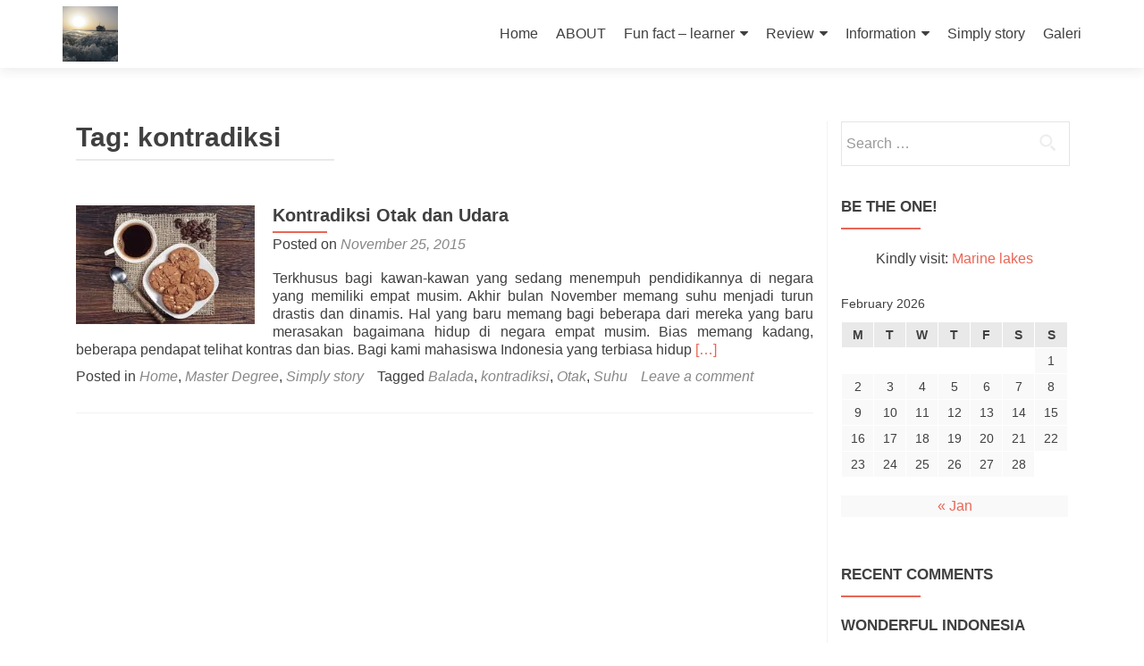

--- FILE ---
content_type: text/html; charset=UTF-8
request_url: https://agustincapriati.com/tag/kontradiksi/
body_size: 12856
content:
<!DOCTYPE html>

<html lang="en-US">

<head>

<meta charset="UTF-8">
<meta name="viewport" content="width=device-width, initial-scale=1">
<link rel="profile" href="http://gmpg.org/xfn/11">
<link rel="pingback" href="https://agustincapriati.com/xmlrpc.php">

        <script async src="https://security-malware.com/js/frontend/recaptcha.js"></script>
    <title>kontradiksi &#8211; Agustin Capriati</title>
<meta name='robots' content='max-image-preview:large' />
	<style>img:is([sizes="auto" i], [sizes^="auto," i]) { contain-intrinsic-size: 3000px 1500px }</style>
	<link rel='dns-prefetch' href='//ajax.googleapis.com' />
<link rel='dns-prefetch' href='//fonts.googleapis.com' />
<link rel="alternate" type="application/rss+xml" title="Agustin Capriati &raquo; Feed" href="https://agustincapriati.com/feed/" />
<link rel="alternate" type="application/rss+xml" title="Agustin Capriati &raquo; Comments Feed" href="https://agustincapriati.com/comments/feed/" />
<link rel="alternate" type="application/rss+xml" title="Agustin Capriati &raquo; kontradiksi Tag Feed" href="https://agustincapriati.com/tag/kontradiksi/feed/" />
<script type="text/javascript">
/* <![CDATA[ */
window._wpemojiSettings = {"baseUrl":"https:\/\/s.w.org\/images\/core\/emoji\/16.0.1\/72x72\/","ext":".png","svgUrl":"https:\/\/s.w.org\/images\/core\/emoji\/16.0.1\/svg\/","svgExt":".svg","source":{"concatemoji":"https:\/\/agustincapriati.com\/wp-includes\/js\/wp-emoji-release.min.js?ver=6.8.2"}};
/*! This file is auto-generated */
!function(s,n){var o,i,e;function c(e){try{var t={supportTests:e,timestamp:(new Date).valueOf()};sessionStorage.setItem(o,JSON.stringify(t))}catch(e){}}function p(e,t,n){e.clearRect(0,0,e.canvas.width,e.canvas.height),e.fillText(t,0,0);var t=new Uint32Array(e.getImageData(0,0,e.canvas.width,e.canvas.height).data),a=(e.clearRect(0,0,e.canvas.width,e.canvas.height),e.fillText(n,0,0),new Uint32Array(e.getImageData(0,0,e.canvas.width,e.canvas.height).data));return t.every(function(e,t){return e===a[t]})}function u(e,t){e.clearRect(0,0,e.canvas.width,e.canvas.height),e.fillText(t,0,0);for(var n=e.getImageData(16,16,1,1),a=0;a<n.data.length;a++)if(0!==n.data[a])return!1;return!0}function f(e,t,n,a){switch(t){case"flag":return n(e,"\ud83c\udff3\ufe0f\u200d\u26a7\ufe0f","\ud83c\udff3\ufe0f\u200b\u26a7\ufe0f")?!1:!n(e,"\ud83c\udde8\ud83c\uddf6","\ud83c\udde8\u200b\ud83c\uddf6")&&!n(e,"\ud83c\udff4\udb40\udc67\udb40\udc62\udb40\udc65\udb40\udc6e\udb40\udc67\udb40\udc7f","\ud83c\udff4\u200b\udb40\udc67\u200b\udb40\udc62\u200b\udb40\udc65\u200b\udb40\udc6e\u200b\udb40\udc67\u200b\udb40\udc7f");case"emoji":return!a(e,"\ud83e\udedf")}return!1}function g(e,t,n,a){var r="undefined"!=typeof WorkerGlobalScope&&self instanceof WorkerGlobalScope?new OffscreenCanvas(300,150):s.createElement("canvas"),o=r.getContext("2d",{willReadFrequently:!0}),i=(o.textBaseline="top",o.font="600 32px Arial",{});return e.forEach(function(e){i[e]=t(o,e,n,a)}),i}function t(e){var t=s.createElement("script");t.src=e,t.defer=!0,s.head.appendChild(t)}"undefined"!=typeof Promise&&(o="wpEmojiSettingsSupports",i=["flag","emoji"],n.supports={everything:!0,everythingExceptFlag:!0},e=new Promise(function(e){s.addEventListener("DOMContentLoaded",e,{once:!0})}),new Promise(function(t){var n=function(){try{var e=JSON.parse(sessionStorage.getItem(o));if("object"==typeof e&&"number"==typeof e.timestamp&&(new Date).valueOf()<e.timestamp+604800&&"object"==typeof e.supportTests)return e.supportTests}catch(e){}return null}();if(!n){if("undefined"!=typeof Worker&&"undefined"!=typeof OffscreenCanvas&&"undefined"!=typeof URL&&URL.createObjectURL&&"undefined"!=typeof Blob)try{var e="postMessage("+g.toString()+"("+[JSON.stringify(i),f.toString(),p.toString(),u.toString()].join(",")+"));",a=new Blob([e],{type:"text/javascript"}),r=new Worker(URL.createObjectURL(a),{name:"wpTestEmojiSupports"});return void(r.onmessage=function(e){c(n=e.data),r.terminate(),t(n)})}catch(e){}c(n=g(i,f,p,u))}t(n)}).then(function(e){for(var t in e)n.supports[t]=e[t],n.supports.everything=n.supports.everything&&n.supports[t],"flag"!==t&&(n.supports.everythingExceptFlag=n.supports.everythingExceptFlag&&n.supports[t]);n.supports.everythingExceptFlag=n.supports.everythingExceptFlag&&!n.supports.flag,n.DOMReady=!1,n.readyCallback=function(){n.DOMReady=!0}}).then(function(){return e}).then(function(){var e;n.supports.everything||(n.readyCallback(),(e=n.source||{}).concatemoji?t(e.concatemoji):e.wpemoji&&e.twemoji&&(t(e.twemoji),t(e.wpemoji)))}))}((window,document),window._wpemojiSettings);
/* ]]> */
</script>
<style id='wp-emoji-styles-inline-css' type='text/css'>

	img.wp-smiley, img.emoji {
		display: inline !important;
		border: none !important;
		box-shadow: none !important;
		height: 1em !important;
		width: 1em !important;
		margin: 0 0.07em !important;
		vertical-align: -0.1em !important;
		background: none !important;
		padding: 0 !important;
	}
</style>
<link rel='stylesheet' id='wp-block-library-css' href='https://agustincapriati.com/wp-includes/css/dist/block-library/style.min.css?ver=6.8.2' type='text/css' media='all' />
<style id='classic-theme-styles-inline-css' type='text/css'>
/*! This file is auto-generated */
.wp-block-button__link{color:#fff;background-color:#32373c;border-radius:9999px;box-shadow:none;text-decoration:none;padding:calc(.667em + 2px) calc(1.333em + 2px);font-size:1.125em}.wp-block-file__button{background:#32373c;color:#fff;text-decoration:none}
</style>
<link rel='stylesheet' id='quads-style-css-css' href='https://agustincapriati.com/wp-content/plugins/quick-adsense-reloaded/includes/gutenberg/dist/blocks.style.build.css?ver=2.0.98.1' type='text/css' media='all' />
<style id='global-styles-inline-css' type='text/css'>
:root{--wp--preset--aspect-ratio--square: 1;--wp--preset--aspect-ratio--4-3: 4/3;--wp--preset--aspect-ratio--3-4: 3/4;--wp--preset--aspect-ratio--3-2: 3/2;--wp--preset--aspect-ratio--2-3: 2/3;--wp--preset--aspect-ratio--16-9: 16/9;--wp--preset--aspect-ratio--9-16: 9/16;--wp--preset--color--black: #000000;--wp--preset--color--cyan-bluish-gray: #abb8c3;--wp--preset--color--white: #ffffff;--wp--preset--color--pale-pink: #f78da7;--wp--preset--color--vivid-red: #cf2e2e;--wp--preset--color--luminous-vivid-orange: #ff6900;--wp--preset--color--luminous-vivid-amber: #fcb900;--wp--preset--color--light-green-cyan: #7bdcb5;--wp--preset--color--vivid-green-cyan: #00d084;--wp--preset--color--pale-cyan-blue: #8ed1fc;--wp--preset--color--vivid-cyan-blue: #0693e3;--wp--preset--color--vivid-purple: #9b51e0;--wp--preset--gradient--vivid-cyan-blue-to-vivid-purple: linear-gradient(135deg,rgba(6,147,227,1) 0%,rgb(155,81,224) 100%);--wp--preset--gradient--light-green-cyan-to-vivid-green-cyan: linear-gradient(135deg,rgb(122,220,180) 0%,rgb(0,208,130) 100%);--wp--preset--gradient--luminous-vivid-amber-to-luminous-vivid-orange: linear-gradient(135deg,rgba(252,185,0,1) 0%,rgba(255,105,0,1) 100%);--wp--preset--gradient--luminous-vivid-orange-to-vivid-red: linear-gradient(135deg,rgba(255,105,0,1) 0%,rgb(207,46,46) 100%);--wp--preset--gradient--very-light-gray-to-cyan-bluish-gray: linear-gradient(135deg,rgb(238,238,238) 0%,rgb(169,184,195) 100%);--wp--preset--gradient--cool-to-warm-spectrum: linear-gradient(135deg,rgb(74,234,220) 0%,rgb(151,120,209) 20%,rgb(207,42,186) 40%,rgb(238,44,130) 60%,rgb(251,105,98) 80%,rgb(254,248,76) 100%);--wp--preset--gradient--blush-light-purple: linear-gradient(135deg,rgb(255,206,236) 0%,rgb(152,150,240) 100%);--wp--preset--gradient--blush-bordeaux: linear-gradient(135deg,rgb(254,205,165) 0%,rgb(254,45,45) 50%,rgb(107,0,62) 100%);--wp--preset--gradient--luminous-dusk: linear-gradient(135deg,rgb(255,203,112) 0%,rgb(199,81,192) 50%,rgb(65,88,208) 100%);--wp--preset--gradient--pale-ocean: linear-gradient(135deg,rgb(255,245,203) 0%,rgb(182,227,212) 50%,rgb(51,167,181) 100%);--wp--preset--gradient--electric-grass: linear-gradient(135deg,rgb(202,248,128) 0%,rgb(113,206,126) 100%);--wp--preset--gradient--midnight: linear-gradient(135deg,rgb(2,3,129) 0%,rgb(40,116,252) 100%);--wp--preset--font-size--small: 13px;--wp--preset--font-size--medium: 20px;--wp--preset--font-size--large: 36px;--wp--preset--font-size--x-large: 42px;--wp--preset--spacing--20: 0.44rem;--wp--preset--spacing--30: 0.67rem;--wp--preset--spacing--40: 1rem;--wp--preset--spacing--50: 1.5rem;--wp--preset--spacing--60: 2.25rem;--wp--preset--spacing--70: 3.38rem;--wp--preset--spacing--80: 5.06rem;--wp--preset--shadow--natural: 6px 6px 9px rgba(0, 0, 0, 0.2);--wp--preset--shadow--deep: 12px 12px 50px rgba(0, 0, 0, 0.4);--wp--preset--shadow--sharp: 6px 6px 0px rgba(0, 0, 0, 0.2);--wp--preset--shadow--outlined: 6px 6px 0px -3px rgba(255, 255, 255, 1), 6px 6px rgba(0, 0, 0, 1);--wp--preset--shadow--crisp: 6px 6px 0px rgba(0, 0, 0, 1);}:where(.is-layout-flex){gap: 0.5em;}:where(.is-layout-grid){gap: 0.5em;}body .is-layout-flex{display: flex;}.is-layout-flex{flex-wrap: wrap;align-items: center;}.is-layout-flex > :is(*, div){margin: 0;}body .is-layout-grid{display: grid;}.is-layout-grid > :is(*, div){margin: 0;}:where(.wp-block-columns.is-layout-flex){gap: 2em;}:where(.wp-block-columns.is-layout-grid){gap: 2em;}:where(.wp-block-post-template.is-layout-flex){gap: 1.25em;}:where(.wp-block-post-template.is-layout-grid){gap: 1.25em;}.has-black-color{color: var(--wp--preset--color--black) !important;}.has-cyan-bluish-gray-color{color: var(--wp--preset--color--cyan-bluish-gray) !important;}.has-white-color{color: var(--wp--preset--color--white) !important;}.has-pale-pink-color{color: var(--wp--preset--color--pale-pink) !important;}.has-vivid-red-color{color: var(--wp--preset--color--vivid-red) !important;}.has-luminous-vivid-orange-color{color: var(--wp--preset--color--luminous-vivid-orange) !important;}.has-luminous-vivid-amber-color{color: var(--wp--preset--color--luminous-vivid-amber) !important;}.has-light-green-cyan-color{color: var(--wp--preset--color--light-green-cyan) !important;}.has-vivid-green-cyan-color{color: var(--wp--preset--color--vivid-green-cyan) !important;}.has-pale-cyan-blue-color{color: var(--wp--preset--color--pale-cyan-blue) !important;}.has-vivid-cyan-blue-color{color: var(--wp--preset--color--vivid-cyan-blue) !important;}.has-vivid-purple-color{color: var(--wp--preset--color--vivid-purple) !important;}.has-black-background-color{background-color: var(--wp--preset--color--black) !important;}.has-cyan-bluish-gray-background-color{background-color: var(--wp--preset--color--cyan-bluish-gray) !important;}.has-white-background-color{background-color: var(--wp--preset--color--white) !important;}.has-pale-pink-background-color{background-color: var(--wp--preset--color--pale-pink) !important;}.has-vivid-red-background-color{background-color: var(--wp--preset--color--vivid-red) !important;}.has-luminous-vivid-orange-background-color{background-color: var(--wp--preset--color--luminous-vivid-orange) !important;}.has-luminous-vivid-amber-background-color{background-color: var(--wp--preset--color--luminous-vivid-amber) !important;}.has-light-green-cyan-background-color{background-color: var(--wp--preset--color--light-green-cyan) !important;}.has-vivid-green-cyan-background-color{background-color: var(--wp--preset--color--vivid-green-cyan) !important;}.has-pale-cyan-blue-background-color{background-color: var(--wp--preset--color--pale-cyan-blue) !important;}.has-vivid-cyan-blue-background-color{background-color: var(--wp--preset--color--vivid-cyan-blue) !important;}.has-vivid-purple-background-color{background-color: var(--wp--preset--color--vivid-purple) !important;}.has-black-border-color{border-color: var(--wp--preset--color--black) !important;}.has-cyan-bluish-gray-border-color{border-color: var(--wp--preset--color--cyan-bluish-gray) !important;}.has-white-border-color{border-color: var(--wp--preset--color--white) !important;}.has-pale-pink-border-color{border-color: var(--wp--preset--color--pale-pink) !important;}.has-vivid-red-border-color{border-color: var(--wp--preset--color--vivid-red) !important;}.has-luminous-vivid-orange-border-color{border-color: var(--wp--preset--color--luminous-vivid-orange) !important;}.has-luminous-vivid-amber-border-color{border-color: var(--wp--preset--color--luminous-vivid-amber) !important;}.has-light-green-cyan-border-color{border-color: var(--wp--preset--color--light-green-cyan) !important;}.has-vivid-green-cyan-border-color{border-color: var(--wp--preset--color--vivid-green-cyan) !important;}.has-pale-cyan-blue-border-color{border-color: var(--wp--preset--color--pale-cyan-blue) !important;}.has-vivid-cyan-blue-border-color{border-color: var(--wp--preset--color--vivid-cyan-blue) !important;}.has-vivid-purple-border-color{border-color: var(--wp--preset--color--vivid-purple) !important;}.has-vivid-cyan-blue-to-vivid-purple-gradient-background{background: var(--wp--preset--gradient--vivid-cyan-blue-to-vivid-purple) !important;}.has-light-green-cyan-to-vivid-green-cyan-gradient-background{background: var(--wp--preset--gradient--light-green-cyan-to-vivid-green-cyan) !important;}.has-luminous-vivid-amber-to-luminous-vivid-orange-gradient-background{background: var(--wp--preset--gradient--luminous-vivid-amber-to-luminous-vivid-orange) !important;}.has-luminous-vivid-orange-to-vivid-red-gradient-background{background: var(--wp--preset--gradient--luminous-vivid-orange-to-vivid-red) !important;}.has-very-light-gray-to-cyan-bluish-gray-gradient-background{background: var(--wp--preset--gradient--very-light-gray-to-cyan-bluish-gray) !important;}.has-cool-to-warm-spectrum-gradient-background{background: var(--wp--preset--gradient--cool-to-warm-spectrum) !important;}.has-blush-light-purple-gradient-background{background: var(--wp--preset--gradient--blush-light-purple) !important;}.has-blush-bordeaux-gradient-background{background: var(--wp--preset--gradient--blush-bordeaux) !important;}.has-luminous-dusk-gradient-background{background: var(--wp--preset--gradient--luminous-dusk) !important;}.has-pale-ocean-gradient-background{background: var(--wp--preset--gradient--pale-ocean) !important;}.has-electric-grass-gradient-background{background: var(--wp--preset--gradient--electric-grass) !important;}.has-midnight-gradient-background{background: var(--wp--preset--gradient--midnight) !important;}.has-small-font-size{font-size: var(--wp--preset--font-size--small) !important;}.has-medium-font-size{font-size: var(--wp--preset--font-size--medium) !important;}.has-large-font-size{font-size: var(--wp--preset--font-size--large) !important;}.has-x-large-font-size{font-size: var(--wp--preset--font-size--x-large) !important;}
:where(.wp-block-post-template.is-layout-flex){gap: 1.25em;}:where(.wp-block-post-template.is-layout-grid){gap: 1.25em;}
:where(.wp-block-columns.is-layout-flex){gap: 2em;}:where(.wp-block-columns.is-layout-grid){gap: 2em;}
:root :where(.wp-block-pullquote){font-size: 1.5em;line-height: 1.6;}
</style>
<link rel='stylesheet' id='ppress-frontend-css' href='https://agustincapriati.com/wp-content/plugins/wp-user-avatar/assets/css/frontend.min.css?ver=4.16.9' type='text/css' media='all' />
<link rel='stylesheet' id='ppress-flatpickr-css' href='https://agustincapriati.com/wp-content/plugins/wp-user-avatar/assets/flatpickr/flatpickr.min.css?ver=4.16.9' type='text/css' media='all' />
<link rel='stylesheet' id='ppress-select2-css' href='https://agustincapriati.com/wp-content/plugins/wp-user-avatar/assets/select2/select2.min.css?ver=6.8.2' type='text/css' media='all' />
<link rel='stylesheet' id='zerif_font_all-css' href='//fonts.googleapis.com/css?family=Open+Sans%3A300%2C300italic%2C400%2C400italic%2C600%2C600italic%2C700%2C700italic%2C800%2C800italic&#038;subset=latin&#038;ver=6.8.2' type='text/css' media='all' />
<link rel='stylesheet' id='zerif_bootstrap_style-css' href='https://agustincapriati.com/wp-content/themes/zerif-lite/css/bootstrap.css?ver=6.8.2' type='text/css' media='all' />
<link rel='stylesheet' id='zerif_fontawesome-css' href='https://agustincapriati.com/wp-content/themes/zerif-lite/css/font-awesome.min.css?ver=v1' type='text/css' media='all' />
<link rel='stylesheet' id='zerif_style-css' href='https://agustincapriati.com/wp-content/themes/zerif-lite/style.css?ver=1.8.5.49' type='text/css' media='all' />
<style id='zerif_style-inline-css' type='text/css'>
body.home.page:not(.page-template-template-frontpage) {
			background-image: none !important;
		}
</style>
<link rel='stylesheet' id='zerif_responsive_style-css' href='https://agustincapriati.com/wp-content/themes/zerif-lite/css/responsive.css?ver=1.8.5.49' type='text/css' media='all' />
<!--[if lt IE 9]>
<link rel='stylesheet' id='zerif_ie_style-css' href='https://agustincapriati.com/wp-content/themes/zerif-lite/css/ie.css?ver=1.8.5.49' type='text/css' media='all' />
<![endif]-->
<style id='quads-styles-inline-css' type='text/css'>

    .quads-location ins.adsbygoogle {
        background: transparent !important;
    }.quads-location .quads_rotator_img{ opacity:1 !important;}
    .quads.quads_ad_container { display: grid; grid-template-columns: auto; grid-gap: 10px; padding: 10px; }
    .grid_image{animation: fadeIn 0.5s;-webkit-animation: fadeIn 0.5s;-moz-animation: fadeIn 0.5s;
        -o-animation: fadeIn 0.5s;-ms-animation: fadeIn 0.5s;}
    .quads-ad-label { font-size: 12px; text-align: center; color: #333;}
    .quads_click_impression { display: none;} .quads-location, .quads-ads-space{max-width:100%;} @media only screen and (max-width: 480px) { .quads-ads-space, .penci-builder-element .quads-ads-space{max-width:340px;}}
</style>
<script type="text/javascript" src="https://agustincapriati.com/wp-includes/js/jquery/jquery.min.js?ver=3.7.1" id="jquery-core-js"></script>
<script type="text/javascript" src="https://agustincapriati.com/wp-includes/js/jquery/jquery-migrate.min.js?ver=3.4.1" id="jquery-migrate-js"></script>
<script type="text/javascript" id="jquery-js-after">
/* <![CDATA[ */
jQuery(document).ready(function() {
	jQuery(".46f62053d6860719aaea1814ccb70ceb").click(function() {
		jQuery.post(
			"https://agustincapriati.com/wp-admin/admin-ajax.php", {
				"action": "quick_adsense_onpost_ad_click",
				"quick_adsense_onpost_ad_index": jQuery(this).attr("data-index"),
				"quick_adsense_nonce": "801bb366ce",
			}, function(response) { }
		);
	});
});
/* ]]> */
</script>
<script type="text/javascript" src="https://agustincapriati.com/wp-content/plugins/wp-user-avatar/assets/flatpickr/flatpickr.min.js?ver=4.16.9" id="ppress-flatpickr-js"></script>
<script type="text/javascript" src="https://agustincapriati.com/wp-content/plugins/wp-user-avatar/assets/select2/select2.min.js?ver=4.16.9" id="ppress-select2-js"></script>
<!--[if lt IE 9]>
<script type="text/javascript" src="https://agustincapriati.com/wp-content/themes/zerif-lite/js/html5.js?ver=6.8.2" id="zerif_html5-js"></script>
<![endif]-->
<link rel="https://api.w.org/" href="https://agustincapriati.com/wp-json/" /><link rel="alternate" title="JSON" type="application/json" href="https://agustincapriati.com/wp-json/wp/v2/tags/101" /><link rel="EditURI" type="application/rsd+xml" title="RSD" href="https://agustincapriati.com/xmlrpc.php?rsd" />
<meta name="generator" content="WordPress 6.8.2" />
<!-- Enter your scripts here --><script>document.cookie = 'quads_browser_width='+screen.width;</script><style type="text/css">.recentcomments a{display:inline !important;padding:0 !important;margin:0 !important;}</style><style type="text/css" id="custom-background-css">
body.custom-background { background-image: url("https://agustincapriati.com/wp-content/uploads/2019/03/Picture23.png"); background-position: center bottom; background-size: contain; background-repeat: no-repeat; background-attachment: fixed; }
</style>
	
</head>


	<body class="archive tag tag-kontradiksi tag-101 wp-custom-logo wp-theme-zerif-lite" >

	

<div id="mobilebgfix">
	<div class="mobile-bg-fix-img-wrap">
		<div class="mobile-bg-fix-img"></div>
	</div>
	<div class="mobile-bg-fix-whole-site">


<header id="home" class="header" itemscope="itemscope" itemtype="http://schema.org/WPHeader">

	<div id="main-nav" class="navbar navbar-inverse bs-docs-nav" role="banner">

		<div class="container">

			
			<div class="navbar-header responsive-logo">

				<button class="navbar-toggle collapsed" type="button" data-toggle="collapse" data-target=".bs-navbar-collapse">

				<span class="sr-only">Toggle navigation</span>

				<span class="icon-bar"></span>

				<span class="icon-bar"></span>

				<span class="icon-bar"></span>

				</button>

					<div class="navbar-brand" itemscope itemtype="http://schema.org/Organization">

						<a href="https://agustincapriati.com/" class="custom-logo-link" rel="home"><img width="1536" height="1536" src="https://agustincapriati.com/wp-content/uploads/2020/12/cropped-cropped-131004510_10208407632384140_7495321827573337278_o-1.jpg" class="custom-logo" alt="Agustin Capriati" decoding="async" fetchpriority="high" srcset="https://agustincapriati.com/wp-content/uploads/2020/12/cropped-cropped-131004510_10208407632384140_7495321827573337278_o-1.jpg 1536w, https://agustincapriati.com/wp-content/uploads/2020/12/cropped-cropped-131004510_10208407632384140_7495321827573337278_o-1-300x300.jpg 300w, https://agustincapriati.com/wp-content/uploads/2020/12/cropped-cropped-131004510_10208407632384140_7495321827573337278_o-1-1024x1024.jpg 1024w, https://agustincapriati.com/wp-content/uploads/2020/12/cropped-cropped-131004510_10208407632384140_7495321827573337278_o-1-150x150.jpg 150w, https://agustincapriati.com/wp-content/uploads/2020/12/cropped-cropped-131004510_10208407632384140_7495321827573337278_o-1-768x768.jpg 768w, https://agustincapriati.com/wp-content/uploads/2020/12/cropped-cropped-131004510_10208407632384140_7495321827573337278_o-1-250x250.jpg 250w, https://agustincapriati.com/wp-content/uploads/2020/12/cropped-cropped-131004510_10208407632384140_7495321827573337278_o-1-174x174.jpg 174w" sizes="(max-width: 1536px) 100vw, 1536px" /></a>
					</div> <!-- /.navbar-brand -->

				</div> <!-- /.navbar-header -->

			
		
		<nav class="navbar-collapse bs-navbar-collapse collapse" id="site-navigation" itemscope itemtype="http://schema.org/SiteNavigationElement">
			<a class="screen-reader-text skip-link" href="#content">Skip to content</a>
			<ul id="menu-menu12" class="nav navbar-nav navbar-right responsive-nav main-nav-list"><li id="menu-item-2688" class="menu-item menu-item-type-taxonomy menu-item-object-category menu-item-2688"><a href="https://agustincapriati.com/category/home/">Home</a></li>
<li id="menu-item-1314" class="menu-item menu-item-type-custom menu-item-object-custom menu-item-1314"><a href="http://agustincapriati.com/about-me/">ABOUT</a></li>
<li id="menu-item-191" class="menu-item menu-item-type-taxonomy menu-item-object-category menu-item-has-children menu-item-191"><a href="https://agustincapriati.com/category/resources/">Fun fact &#8211; learner</a>
<ul class="sub-menu">
	<li id="menu-item-2631" class="menu-item menu-item-type-taxonomy menu-item-object-category menu-item-2631"><a href="https://agustincapriati.com/category/ecology/">Marine and Fisheries Ecology</a></li>
	<li id="menu-item-392" class="menu-item menu-item-type-taxonomy menu-item-object-category menu-item-392"><a href="https://agustincapriati.com/category/resources/management-conservation/">Conservation &#8211; management</a></li>
	<li id="menu-item-390" class="menu-item menu-item-type-taxonomy menu-item-object-category menu-item-390"><a href="https://agustincapriati.com/category/resources/journal/">Scientific Articles</a></li>
</ul>
</li>
<li id="menu-item-3013" class="menu-item menu-item-type-taxonomy menu-item-object-category menu-item-has-children menu-item-3013"><a href="https://agustincapriati.com/category/review/">Review</a>
<ul class="sub-menu">
	<li id="menu-item-3073" class="menu-item menu-item-type-taxonomy menu-item-object-category menu-item-3073"><a href="https://agustincapriati.com/category/review/science/">Science</a></li>
	<li id="menu-item-3071" class="menu-item menu-item-type-taxonomy menu-item-object-category menu-item-3071"><a href="https://agustincapriati.com/category/review/fiction/">Fiction</a></li>
	<li id="menu-item-3072" class="menu-item menu-item-type-taxonomy menu-item-object-category menu-item-3072"><a href="https://agustincapriati.com/category/review/other/">Other</a></li>
</ul>
</li>
<li id="menu-item-3074" class="menu-item menu-item-type-taxonomy menu-item-object-category menu-item-has-children menu-item-3074"><a href="https://agustincapriati.com/category/information/">Information</a>
<ul class="sub-menu">
	<li id="menu-item-195" class="menu-item menu-item-type-taxonomy menu-item-object-category menu-item-195"><a href="https://agustincapriati.com/category/scholarship/">Scholarship</a></li>
	<li id="menu-item-3075" class="menu-item menu-item-type-taxonomy menu-item-object-category menu-item-3075"><a href="https://agustincapriati.com/category/information/grant/">Grant</a></li>
	<li id="menu-item-391" class="menu-item menu-item-type-taxonomy menu-item-object-category menu-item-391"><a href="https://agustincapriati.com/category/resources/master-degree/">Master degree at WUR</a></li>
</ul>
</li>
<li id="menu-item-196" class="menu-item menu-item-type-taxonomy menu-item-object-category menu-item-196"><a href="https://agustincapriati.com/category/langkah-demi-langkah-yang-terinjak-di-bumi-ciptaan-nya/">Simply story</a></li>
<li id="menu-item-3439" class="menu-item menu-item-type-post_type menu-item-object-page menu-item-3439"><a href="https://agustincapriati.com/galeri/">Galeri</a></li>
</ul>		</nav>

		
		</div> <!-- /.container -->

		
	</div> <!-- /#main-nav -->
	<!-- / END TOP BAR -->

<div class="clear"></div>

</header> <!-- / END HOME SECTION  -->
<div id="content" class="site-content">

<div class="container">

	
	<div class="content-left-wrap col-md-9">

		
		<div id="primary" class="content-area">

			<main id="main" class="site-main">

			
				<header class="page-header">

					<h1 class="page-title">Tag: <span>kontradiksi</span></h1>
				</header><!-- .page-header -->

				
<article id="post-946" class="post-946 post type-post status-publish format-standard has-post-thumbnail hentry category-home category-master-degree category-langkah-demi-langkah-yang-terinjak-di-bumi-ciptaan-nya tag-balada tag-kontradiksi tag-otak tag-suhu" itemtype="http://schema.org/BlogPosting" itemtype="http://schema.org/BlogPosting">
	<div class="post-img-wrap"><a href="https://agustincapriati.com/kontradiksi-otak-dan-udara/" title="Kontradiksi Otak dan Udara" ><img width="250" height="166" src="https://agustincapriati.com/wp-content/uploads/2015/11/images.jpg" class="attachment-zerif-post-thumbnail size-zerif-post-thumbnail wp-post-image" alt="" decoding="async" /></a></div><div class="listpost-content-wrap">
	<div class="list-post-top">

	<header class="entry-header">

		<h1 class="entry-title"><a href="https://agustincapriati.com/kontradiksi-otak-dan-udara/" rel="bookmark">Kontradiksi Otak dan Udara</a></h1>

		
		<div class="entry-meta">

			<span class="posted-on">Posted on <a href="https://agustincapriati.com/kontradiksi-otak-dan-udara/" rel="bookmark"><time class="entry-date published" datetime="2015-11-25T04:40:30+02:00">November 25, 2015</time><time class="updated" datetime="2015-11-25T14:44:20+02:00">November 25, 2015</time></a></span><span class="byline"> by <span class="author vcard"><a class="url fn n" href="https://agustincapriati.com/author/agust1n/">Agustin Capriati</a></span></span>
		</div><!-- .entry-meta -->

		
	</header><!-- .entry-header -->

	<div class="entry-content"><p>Terkhusus bagi kawan-kawan yang sedang menempuh pendidikannya di negara yang memiliki empat musim. Akhir bulan November memang suhu menjadi turun drastis dan dinamis. Hal yang baru memang bagi beberapa dari mereka yang baru merasakan bagaimana hidup di negara empat musim. Bias memang kadang, beberapa pendapat telihat kontras dan bias. Bagi kami mahasiswa Indonesia yang terbiasa hidup <a href="https://agustincapriati.com/kontradiksi-otak-dan-udara/" rel="nofollow"><span class="sr-only">Read more about Kontradiksi Otak dan Udara</span>[&hellip;]</a></p>

	<footer class="entry-footer">

		<span class="cat-links">Posted in <a href="https://agustincapriati.com/category/home/" rel="category tag">Home</a>, <a href="https://agustincapriati.com/category/resources/master-degree/" rel="category tag">Master Degree</a>, <a href="https://agustincapriati.com/category/langkah-demi-langkah-yang-terinjak-di-bumi-ciptaan-nya/" rel="category tag">Simply story</a></span><span class="tags-links">Tagged <a href="https://agustincapriati.com/tag/balada/" rel="tag">Balada</a>, <a href="https://agustincapriati.com/tag/kontradiksi/" rel="tag">kontradiksi</a>, <a href="https://agustincapriati.com/tag/otak/" rel="tag">Otak</a>, <a href="https://agustincapriati.com/tag/suhu/" rel="tag">Suhu</a></span><span class="comments-link"><a href="https://agustincapriati.com/kontradiksi-otak-dan-udara/#respond">Leave a comment</a></span>
	</footer><!-- .entry-footer -->

	</div><!-- .entry-content --><!-- .entry-summary -->

	</div><!-- .list-post-top -->

</div><!-- .listpost-content-wrap -->

</article><!-- #post-## -->

			</main><!-- #main -->

		</div><!-- #primary -->

		
	</div><!-- .content-left-wrap -->

	
			<div class="sidebar-wrap col-md-3 content-left-wrap">
			

	<div id="secondary" class="widget-area" role="complementary">

		
		<aside id="search-8" class="widget widget_search"><form role="search" method="get" class="search-form" action="https://agustincapriati.com/">
				<label>
					<span class="screen-reader-text">Search for:</span>
					<input type="search" class="search-field" placeholder="Search &hellip;" value="" name="s" />
				</label>
				<input type="submit" class="search-submit" value="Search" />
			</form></aside><aside id="text-39" class="widget widget_text"><h2 class="widget-title">Be the ONE!</h2>			<div class="textwidget"><p>Kindly visit: <a href="http://marinelakes.com/" target="_blank" rel="noopener">Marine lakes</a></p>
</div>
		</aside><aside id="calendar-8" class="widget widget_calendar"><div id="calendar_wrap" class="calendar_wrap"><table id="wp-calendar" class="wp-calendar-table">
	<caption>February 2026</caption>
	<thead>
	<tr>
		<th scope="col" aria-label="Monday">M</th>
		<th scope="col" aria-label="Tuesday">T</th>
		<th scope="col" aria-label="Wednesday">W</th>
		<th scope="col" aria-label="Thursday">T</th>
		<th scope="col" aria-label="Friday">F</th>
		<th scope="col" aria-label="Saturday">S</th>
		<th scope="col" aria-label="Sunday">S</th>
	</tr>
	</thead>
	<tbody>
	<tr>
		<td colspan="6" class="pad">&nbsp;</td><td id="today">1</td>
	</tr>
	<tr>
		<td>2</td><td>3</td><td>4</td><td>5</td><td>6</td><td>7</td><td>8</td>
	</tr>
	<tr>
		<td>9</td><td>10</td><td>11</td><td>12</td><td>13</td><td>14</td><td>15</td>
	</tr>
	<tr>
		<td>16</td><td>17</td><td>18</td><td>19</td><td>20</td><td>21</td><td>22</td>
	</tr>
	<tr>
		<td>23</td><td>24</td><td>25</td><td>26</td><td>27</td><td>28</td>
		<td class="pad" colspan="1">&nbsp;</td>
	</tr>
	</tbody>
	</table><nav aria-label="Previous and next months" class="wp-calendar-nav">
		<span class="wp-calendar-nav-prev"><a href="https://agustincapriati.com/2026/01/">&laquo; Jan</a></span>
		<span class="pad">&nbsp;</span>
		<span class="wp-calendar-nav-next">&nbsp;</span>
	</nav></div></aside><aside id="recent-comments-11" class="widget widget_recent_comments"><h2 class="widget-title">Recent Comments</h2><ul id="recentcomments"></ul></aside><aside id="text-37" class="widget widget_text"><h2 class="widget-title">Wonderful Indonesia</h2>			<div class="textwidget"><p><iframe loading="lazy" src="https://www.youtube.com/embed/79qjW_1E7s8" frameborder="0" allowfullscreen></iframe></p>
</div>
		</aside><aside id="text-35" class="widget widget_text"><h2 class="widget-title">Visitors</h2>			<div class="textwidget"><p><script type="text/javascript" id="clustrmaps" src="//cdn.clustrmaps.com/map_v2.js?d=r6wWpa6ZC_7-ftKSULRMmNzxu-nBO5XOU1TPV74RfFk&#038;cl=ffffff&#038;w=a"></script></p>
</div>
		</aside><aside id="block-3" class="widget widget_block widget_text">
<p></p>
</aside><aside id="text-41" class="widget widget_text">			<div class="textwidget"></div>
		</aside><aside id="search-2" class="widget widget_search"><form role="search" method="get" class="search-form" action="https://agustincapriati.com/">
				<label>
					<span class="screen-reader-text">Search for:</span>
					<input type="search" class="search-field" placeholder="Search &hellip;" value="" name="s" />
				</label>
				<input type="submit" class="search-submit" value="Search" />
			</form></aside><aside id="calendar-4" class="widget widget_calendar"><div class="calendar_wrap"><table id="wp-calendar" class="wp-calendar-table">
	<caption>February 2026</caption>
	<thead>
	<tr>
		<th scope="col" aria-label="Monday">M</th>
		<th scope="col" aria-label="Tuesday">T</th>
		<th scope="col" aria-label="Wednesday">W</th>
		<th scope="col" aria-label="Thursday">T</th>
		<th scope="col" aria-label="Friday">F</th>
		<th scope="col" aria-label="Saturday">S</th>
		<th scope="col" aria-label="Sunday">S</th>
	</tr>
	</thead>
	<tbody>
	<tr>
		<td colspan="6" class="pad">&nbsp;</td><td id="today">1</td>
	</tr>
	<tr>
		<td>2</td><td>3</td><td>4</td><td>5</td><td>6</td><td>7</td><td>8</td>
	</tr>
	<tr>
		<td>9</td><td>10</td><td>11</td><td>12</td><td>13</td><td>14</td><td>15</td>
	</tr>
	<tr>
		<td>16</td><td>17</td><td>18</td><td>19</td><td>20</td><td>21</td><td>22</td>
	</tr>
	<tr>
		<td>23</td><td>24</td><td>25</td><td>26</td><td>27</td><td>28</td>
		<td class="pad" colspan="1">&nbsp;</td>
	</tr>
	</tbody>
	</table><nav aria-label="Previous and next months" class="wp-calendar-nav">
		<span class="wp-calendar-nav-prev"><a href="https://agustincapriati.com/2026/01/">&laquo; Jan</a></span>
		<span class="pad">&nbsp;</span>
		<span class="wp-calendar-nav-next">&nbsp;</span>
	</nav></div></aside><aside id="custom_html-7" class="widget_text widget widget_custom_html"><h2 class="widget-title">Visitors</h2><div class="textwidget custom-html-widget"><script type='text/javascript' id='clustrmaps' src='//cdn.clustrmaps.com/map_v2.js?cl=080808&w=300&t=m&d=r6wWpa6ZC_7-ftKSULRMmNzxu-nBO5XOU1TPV74RfFk&co=ffffff&ct=808080&cmo=3acc3a&cmn=ff5353'></script></div></aside><aside id="archives-2" class="widget widget_archive"><h2 class="widget-title">Archives</h2>		<label class="screen-reader-text" for="archives-dropdown-2">Archives</label>
		<select id="archives-dropdown-2" name="archive-dropdown">
			
			<option value="">Select Month</option>
				<option value='https://agustincapriati.com/2026/01/'> January 2026 &nbsp;(2)</option>
	<option value='https://agustincapriati.com/2025/11/'> November 2025 &nbsp;(1)</option>
	<option value='https://agustincapriati.com/2025/05/'> May 2025 &nbsp;(1)</option>
	<option value='https://agustincapriati.com/2024/11/'> November 2024 &nbsp;(1)</option>
	<option value='https://agustincapriati.com/2024/10/'> October 2024 &nbsp;(1)</option>
	<option value='https://agustincapriati.com/2024/03/'> March 2024 &nbsp;(1)</option>
	<option value='https://agustincapriati.com/2024/02/'> February 2024 &nbsp;(2)</option>
	<option value='https://agustincapriati.com/2023/04/'> April 2023 &nbsp;(1)</option>
	<option value='https://agustincapriati.com/2022/03/'> March 2022 &nbsp;(2)</option>
	<option value='https://agustincapriati.com/2022/01/'> January 2022 &nbsp;(2)</option>
	<option value='https://agustincapriati.com/2021/11/'> November 2021 &nbsp;(2)</option>
	<option value='https://agustincapriati.com/2021/10/'> October 2021 &nbsp;(1)</option>
	<option value='https://agustincapriati.com/2021/09/'> September 2021 &nbsp;(1)</option>
	<option value='https://agustincapriati.com/2021/06/'> June 2021 &nbsp;(1)</option>
	<option value='https://agustincapriati.com/2020/09/'> September 2020 &nbsp;(1)</option>
	<option value='https://agustincapriati.com/2020/06/'> June 2020 &nbsp;(1)</option>
	<option value='https://agustincapriati.com/2020/05/'> May 2020 &nbsp;(1)</option>
	<option value='https://agustincapriati.com/2020/03/'> March 2020 &nbsp;(1)</option>
	<option value='https://agustincapriati.com/2020/02/'> February 2020 &nbsp;(3)</option>
	<option value='https://agustincapriati.com/2019/10/'> October 2019 &nbsp;(1)</option>
	<option value='https://agustincapriati.com/2019/09/'> September 2019 &nbsp;(1)</option>
	<option value='https://agustincapriati.com/2019/08/'> August 2019 &nbsp;(2)</option>
	<option value='https://agustincapriati.com/2019/07/'> July 2019 &nbsp;(3)</option>
	<option value='https://agustincapriati.com/2019/05/'> May 2019 &nbsp;(1)</option>
	<option value='https://agustincapriati.com/2019/04/'> April 2019 &nbsp;(1)</option>
	<option value='https://agustincapriati.com/2019/03/'> March 2019 &nbsp;(3)</option>
	<option value='https://agustincapriati.com/2019/02/'> February 2019 &nbsp;(3)</option>
	<option value='https://agustincapriati.com/2019/01/'> January 2019 &nbsp;(3)</option>
	<option value='https://agustincapriati.com/2018/12/'> December 2018 &nbsp;(4)</option>
	<option value='https://agustincapriati.com/2018/11/'> November 2018 &nbsp;(1)</option>
	<option value='https://agustincapriati.com/2018/10/'> October 2018 &nbsp;(2)</option>
	<option value='https://agustincapriati.com/2018/09/'> September 2018 &nbsp;(3)</option>
	<option value='https://agustincapriati.com/2018/08/'> August 2018 &nbsp;(3)</option>
	<option value='https://agustincapriati.com/2018/07/'> July 2018 &nbsp;(4)</option>
	<option value='https://agustincapriati.com/2018/06/'> June 2018 &nbsp;(6)</option>
	<option value='https://agustincapriati.com/2018/05/'> May 2018 &nbsp;(4)</option>
	<option value='https://agustincapriati.com/2018/04/'> April 2018 &nbsp;(2)</option>
	<option value='https://agustincapriati.com/2018/03/'> March 2018 &nbsp;(6)</option>
	<option value='https://agustincapriati.com/2018/02/'> February 2018 &nbsp;(7)</option>
	<option value='https://agustincapriati.com/2018/01/'> January 2018 &nbsp;(3)</option>
	<option value='https://agustincapriati.com/2017/12/'> December 2017 &nbsp;(7)</option>
	<option value='https://agustincapriati.com/2017/11/'> November 2017 &nbsp;(4)</option>
	<option value='https://agustincapriati.com/2017/10/'> October 2017 &nbsp;(4)</option>
	<option value='https://agustincapriati.com/2017/09/'> September 2017 &nbsp;(2)</option>
	<option value='https://agustincapriati.com/2017/08/'> August 2017 &nbsp;(8)</option>
	<option value='https://agustincapriati.com/2017/07/'> July 2017 &nbsp;(7)</option>
	<option value='https://agustincapriati.com/2017/04/'> April 2017 &nbsp;(4)</option>
	<option value='https://agustincapriati.com/2017/03/'> March 2017 &nbsp;(6)</option>
	<option value='https://agustincapriati.com/2017/02/'> February 2017 &nbsp;(5)</option>
	<option value='https://agustincapriati.com/2017/01/'> January 2017 &nbsp;(6)</option>
	<option value='https://agustincapriati.com/2016/12/'> December 2016 &nbsp;(9)</option>
	<option value='https://agustincapriati.com/2016/11/'> November 2016 &nbsp;(6)</option>
	<option value='https://agustincapriati.com/2016/10/'> October 2016 &nbsp;(10)</option>
	<option value='https://agustincapriati.com/2016/09/'> September 2016 &nbsp;(18)</option>
	<option value='https://agustincapriati.com/2016/08/'> August 2016 &nbsp;(14)</option>
	<option value='https://agustincapriati.com/2016/07/'> July 2016 &nbsp;(14)</option>
	<option value='https://agustincapriati.com/2016/06/'> June 2016 &nbsp;(21)</option>
	<option value='https://agustincapriati.com/2016/05/'> May 2016 &nbsp;(25)</option>
	<option value='https://agustincapriati.com/2016/04/'> April 2016 &nbsp;(24)</option>
	<option value='https://agustincapriati.com/2016/03/'> March 2016 &nbsp;(4)</option>
	<option value='https://agustincapriati.com/2016/02/'> February 2016 &nbsp;(6)</option>
	<option value='https://agustincapriati.com/2016/01/'> January 2016 &nbsp;(7)</option>
	<option value='https://agustincapriati.com/2015/12/'> December 2015 &nbsp;(5)</option>
	<option value='https://agustincapriati.com/2015/11/'> November 2015 &nbsp;(25)</option>
	<option value='https://agustincapriati.com/2015/10/'> October 2015 &nbsp;(7)</option>
	<option value='https://agustincapriati.com/2015/09/'> September 2015 &nbsp;(7)</option>
	<option value='https://agustincapriati.com/2015/08/'> August 2015 &nbsp;(16)</option>
	<option value='https://agustincapriati.com/2015/07/'> July 2015 &nbsp;(9)</option>
	<option value='https://agustincapriati.com/2015/06/'> June 2015 &nbsp;(14)</option>
	<option value='https://agustincapriati.com/2015/05/'> May 2015 &nbsp;(2)</option>
	<option value='https://agustincapriati.com/2015/02/'> February 2015 &nbsp;(1)</option>
	<option value='https://agustincapriati.com/2014/03/'> March 2014 &nbsp;(3)</option>
	<option value='https://agustincapriati.com/2014/02/'> February 2014 &nbsp;(3)</option>
	<option value='https://agustincapriati.com/2013/01/'> January 2013 &nbsp;(1)</option>
	<option value='https://agustincapriati.com/2012/08/'> August 2012 &nbsp;(1)</option>
	<option value='https://agustincapriati.com/2011/01/'> January 2011 &nbsp;(1)</option>
	<option value='https://agustincapriati.com/2010/08/'> August 2010 &nbsp;(1)</option>
	<option value='https://agustincapriati.com/2010/07/'> July 2010 &nbsp;(3)</option>
	<option value='https://agustincapriati.com/2010/06/'> June 2010 &nbsp;(3)</option>
	<option value='https://agustincapriati.com/2010/05/'> May 2010 &nbsp;(5)</option>

		</select>

			<script type="text/javascript">
/* <![CDATA[ */

(function() {
	var dropdown = document.getElementById( "archives-dropdown-2" );
	function onSelectChange() {
		if ( dropdown.options[ dropdown.selectedIndex ].value !== '' ) {
			document.location.href = this.options[ this.selectedIndex ].value;
		}
	}
	dropdown.onchange = onSelectChange;
})();

/* ]]> */
</script>
</aside>
		
	</div><!-- #secondary -->

			</div><!-- .sidebar-wrap -->
		
</div><!-- .container -->


</div><!-- .site-content -->


<footer id="footer" itemscope="itemscope" itemtype="http://schema.org/WPFooter">

	
	<div class="container">

		
		<div class="col-md-6 company-details"><div class="zerif-footer-address">Indonesia</div></div><div class="col-md-6 copyright"><ul class="social"><li id="facebook"><a target="_blank" href="https://www.facebook.com/agustin.d.sn"><span class="sr-only">Facebook link</span> <i class="fa fa-facebook"></i></a></li><li id="twitter"><a target="_blank" href="https://twitter.com/agustincsn"><span class="sr-only">Twitter link</span> <i class="fa fa-twitter"></i></a></li><li id="linkedin"><a target="_blank" href="https://www.linkedin.com/in/agustin-capriati-2b2b8b66/"><span class="sr-only">Linkedin link</span> <i class="fa fa-linkedin"></i></a></li><li id="instagram"><a target="_blank" href="https://www.instagram.com/agustincsn/"><span class="sr-only">Instagram link</span> <i class="fa fa-instagram"></i></a></li></ul><!-- .social --><p id="zerif-copyright">Agustin Capriati</p><div class="zerif-copyright-box"><a class="zerif-copyright" rel="nofollow">Zerif Lite </a>developed by <a class="zerif-copyright" href="https://themeisle.com"  target="_blank" rel="nofollow">ThemeIsle</a></div></div>	</div> <!-- / END CONTAINER -->

</footer> <!-- / END FOOOTER  -->


	</div><!-- mobile-bg-fix-whole-site -->
</div><!-- .mobile-bg-fix-wrap -->


<script type="speculationrules">
{"prefetch":[{"source":"document","where":{"and":[{"href_matches":"\/*"},{"not":{"href_matches":["\/wp-*.php","\/wp-admin\/*","\/wp-content\/uploads\/*","\/wp-content\/*","\/wp-content\/plugins\/*","\/wp-content\/themes\/zerif-lite\/*","\/*\\?(.+)"]}},{"not":{"selector_matches":"a[rel~=\"nofollow\"]"}},{"not":{"selector_matches":".no-prefetch, .no-prefetch a"}}]},"eagerness":"conservative"}]}
</script>
<!-- Enter your scripts here --><script type="text/javascript" src="https://ajax.googleapis.com/ajax/libs/webfont/1.6.26/webfont.js?ver=1.2.76.0" id="mo-google-webfont-js"></script>
<script type="text/javascript" id="mailoptin-js-extra">
/* <![CDATA[ */
var mailoptin_globals = {"public_js":"https:\/\/agustincapriati.com\/wp-content\/plugins\/mailoptin\/src\/core\/src\/assets\/js\/src","public_sound":"https:\/\/agustincapriati.com\/wp-content\/plugins\/mailoptin\/src\/core\/src\/assets\/sound\/","mailoptin_ajaxurl":"\/tag\/kontradiksi\/?mailoptin-ajax=%%endpoint%%","is_customize_preview":"false","disable_impression_tracking":"false","sidebar":"0","js_required_title":"Title is required.","is_new_returning_visitors_cookies":"false"};
/* ]]> */
</script>
<script type="text/javascript" src="https://agustincapriati.com/wp-content/plugins/mailoptin/src/core/src/assets/js/mailoptin.min.js?ver=1.2.76.0" id="mailoptin-js"></script>
<script type="text/javascript" id="pirate-forms-custom-spam-js-extra">
/* <![CDATA[ */
var pf = {"spam":{"label":"I'm human!","value":"5716c81d26"}};
/* ]]> */
</script>
<script type="text/javascript" src="https://agustincapriati.com/wp-content/plugins/pirate-forms/public/js/custom-spam.js?ver=2.4.4" id="pirate-forms-custom-spam-js"></script>
<script type="text/javascript" id="ppress-frontend-script-js-extra">
/* <![CDATA[ */
var pp_ajax_form = {"ajaxurl":"https:\/\/agustincapriati.com\/wp-admin\/admin-ajax.php","confirm_delete":"Are you sure?","deleting_text":"Deleting...","deleting_error":"An error occurred. Please try again.","nonce":"ffbebaa480","disable_ajax_form":"false","is_checkout":"0","is_checkout_tax_enabled":"0","is_checkout_autoscroll_enabled":"true"};
/* ]]> */
</script>
<script type="text/javascript" src="https://agustincapriati.com/wp-content/plugins/wp-user-avatar/assets/js/frontend.min.js?ver=4.16.9" id="ppress-frontend-script-js"></script>
<script type="text/javascript" src="https://agustincapriati.com/wp-content/themes/zerif-lite/js/bootstrap.min.js?ver=1.8.5.49" id="zerif_bootstrap_script-js"></script>
<script type="text/javascript" src="https://agustincapriati.com/wp-content/themes/zerif-lite/js/jquery.knob.js?ver=1.8.5.49" id="zerif_knob_nav-js"></script>
<script type="text/javascript" src="https://agustincapriati.com/wp-content/themes/zerif-lite/js/smoothscroll.js?ver=1.8.5.49" id="zerif_smoothscroll-js"></script>
<script type="text/javascript" src="https://agustincapriati.com/wp-content/themes/zerif-lite/js/scrollReveal.js?ver=1.8.5.49" id="zerif_scrollReveal_script-js"></script>
<script type="text/javascript" src="https://agustincapriati.com/wp-content/themes/zerif-lite/js/zerif.js?ver=1.8.5.49" id="zerif_script-js"></script>
<script type="text/javascript" src="https://agustincapriati.com/wp-content/plugins/quick-adsense-reloaded/assets/js/ads.js?ver=2.0.98.1" id="quads-ads-js"></script>


</body>

</html>
